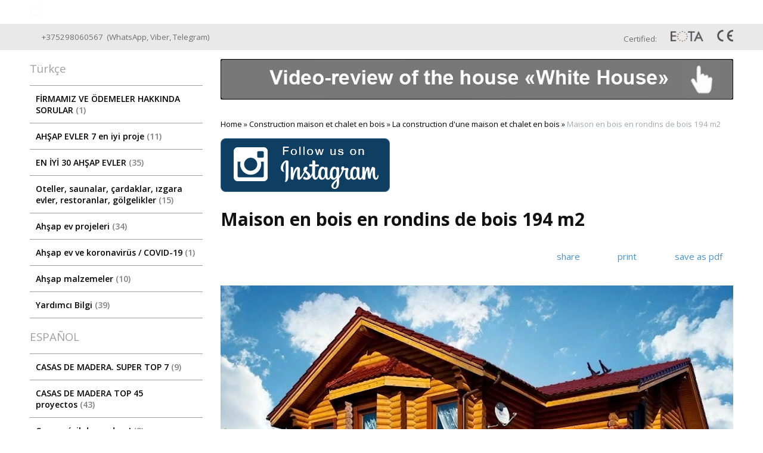

--- FILE ---
content_type: text/html; charset=utf-8
request_url: https://archiline2004.com/index.pl?act=PRODUCT&id=1491
body_size: 12790
content:
<!DOCTYPE html>
<html lang=en><head><meta charset="UTF-8">
<title>Maison en bois en rondins de bois 194 m2</title>
<meta name=description content="Maison en bois en rondins de bois, connectez - projet de maison - Minsk, Biélorussie Photos installation d&#39;une maison en bois de 194 m², meilleur travail executer par notre équipe de construction dans la banlieue de Minsk.P La maison est composée de ...">
<meta name=keywords content="en bois en rondins de bois 194 m2, une, les, pour, maison, bois, sur, avec, Minsk, salle, rondins, des, salon, confortable, tout, dans, est, vous, étage, bains, luxe, plus, deuxième">
<link rel="shortcut icon" href=favicon.ico>
<meta name=viewport content="width=device-width, initial-scale=1.0">
<link href='style.css?v=1768926582' rel=stylesheet type=text/css>
<link href='https://fonts.googleapis.com/css?family=Open+Sans:400,600,700&subset=latin' rel='stylesheet' type='text/css'>
<base target="_self">
<meta property=og:image content='https://archiline2004.com/img/pages/1491.jpg?ver=331695735134'>
<meta name=twitter:card content=summary_large_image>
<meta property=og:title content='Maison en bois en rondins de bois 194 m2'>
<meta property=og:type content=website>
<meta property=og:url content='https://archiline2004.com/index.pl?act=PRODUCT&amp;id=1491'>
<link rel=preconnect href=https://core.nestormedia.com/>
<script type="text/javascript" >
   (function(m,e,t,r,i,k,a){m[i]=m[i]||function(){(m[i].a=m[i].a||[]).push(arguments)};
   m[i].l=1*new Date();k=e.createElement(t),a=e.getElementsByTagName(t)[0],k.async=1,k.src=r,a.parentNode.insertBefore(k,a)})
   (window, document, "script", "https://mc.yandex.ru/metrika/tag.js", "ym");

   ym(68439964, "init", {
        clickmap:true,
        trackLinks:true,
        accurateTrackBounce:true
   });
</script>

<script src='js.js?ver=176892658233' onload='var cookies_allowed=1; setTimeout(function(){ajax2({url:"index.pl?act=PERF&c="+perftest(cookies_allowed)+"&a="+detect(cookies_allowed)});},600)'></script><link rel=canonical href="https://archiline2004.com/index.pl?act=PRODUCT&amp;id=1491"><style>
:root {
--shop_img_width:px;
--P:#2196f3;
--P99:hsl(207 90% 99%); --onP99:#000;
--P98:hsl(207 90% 98%); --onP98:#000;
--P97:hsl(207 90% 97%); --onP97:#000;
--P96:hsl(207 90% 96%); --onP96:#000;
--P95:hsl(207 90% 95%); --onP95:#000;
--P90:hsl(207 90% 90%); --onP90:#000;
--P80:hsl(207 90% 80%); --onP80:#000;
--P70:hsl(207 90% 70%); --onP70:#000;
--P60:hsl(207 90% 60%); --onP60:#fff;
--P50:hsl(207 90% 50%); --onP50:#fff;
--P40:hsl(207 90% 40%); --onP40:#fff;
--P30:hsl(207 90% 30%); --onP30:#fff;
--P20:hsl(207 90% 20%); --onP20:#fff;
--P10:hsl(207 90% 10%); --onP10:#fff;
--S:#000000;
--S99:hsl(0 0% 99%); --onS99:#000;
--S98:hsl(0 0% 98%); --onS98:#000;
--S97:hsl(0 0% 97%); --onS97:#000;
--S96:hsl(0 0% 96%); --onS96:#000;
--S95:hsl(0 0% 95%); --onS95:#000;
--S90:hsl(0 0% 90%); --onS90:#000;
--S80:hsl(0 0% 80%); --onS80:#000;
--S70:hsl(0 0% 70%); --onS70:#000;
--S60:hsl(0 0% 60%); --onS60:#fff;
--S50:hsl(0 0% 50%); --onS50:#fff;
--S40:hsl(0 0% 40%); --onS40:#fff;
--S30:hsl(0 0% 30%); --onS30:#fff;
--S20:hsl(0 0% 20%); --onS20:#fff;
--S10:hsl(0 0% 10%); --onS10:#fff;
--N:#000000;
--N99:hsl(0 0% 99%); --onN99:#000;
--N98:hsl(0 0% 98%); --onN98:#000;
--N97:hsl(0 0% 97%); --onN97:#000;
--N96:hsl(0 0% 96%); --onN96:#000;
--N95:hsl(0 0% 95%); --onN95:#000;
--N90:hsl(0 0% 90%); --onN90:#000;
--N80:hsl(0 0% 80%); --onN80:#000;
--N70:hsl(0 0% 70%); --onN70:#000;
--N60:hsl(0 0% 60%); --onN60:#fff;
--N50:hsl(0 0% 50%); --onN50:#fff;
--N40:hsl(0 0% 40%); --onN40:#fff;
--N30:hsl(0 0% 30%); --onN30:#fff;
--N20:hsl(0 0% 20%); --onN20:#fff;
--N10:hsl(0 0% 10%); --onN10:#fff;
--var_style_border_radius_px:0px;
--var_style_card_basis_px:220px;
--var_style_cards_gap_px:20px;
--var_style_color_link:#2196f3;

}
</style></head>

<body class="has-sticky-menu-desktop-40 looking--half url-act-product url-c-construction-maison-et-chalet-en-bois url-s-la-construction-d-une-maison-et-chalet-en-bois url-act-product-id-1491 var_menu3_lvl2_type_desktop--click var_menu3_lvl2_type_mobile--click coredesktop" id=zz><input type=checkbox class=menu3checkbox id=menu3checkbox checked><label class=menu3__screen for=menu3checkbox></label><noscript><div><img src="https://mc.yandex.ru/watch/68439964" style="position:absolute; left:-9999px;" alt="" /></div></noscript>

<div id=zm>
	<div class=tm-adapt style="padding-left:20px;padding-right:40px" onclick="adaptsw()">x</div>
</div>

<div id=zc><div id=adapt-glass onclick="adaptsw()"></div>
<div class=tm-adapt onclick="adaptsw()">≡ Catalogar</div>

<a style=display:none id=adaptlogo href='/'><span><img alt='' loading=lazy id=logo src=img/logow.png?v=1445448534 style=width:22px;margin-top:-5px;margin-right:5px>Good Wooden House since 2004</span> <span></span></a>


<div style="background:rgb(from var(--S) r g b / 0.6); backdrop-filter:saturate(180%) blur(20px); position:fixed;top:0;z-index:10;width:100%">
<div class=width style=margin-top:0px>

<table id=tm><tr>
<td id=tdlogo><a href='/'><img alt='' loading=lazy id=logo src=img/logow.png?v=1445448534 style=width:21px;margin-top:-6px;margin-right:8px>Good Wooden House since 2004</a>
<td><a href='index.pl?act=ABOUT'>Sobre nosotros</a>
<td><a href='index.pl?act=PRODUCT&id=220'>Galería</a>
<td><a href='index.pl?act=CONTACTS'>Contáctenos</a>


<td>
<div id=la onclick="z=document.getElementById('zzz'); if (z.style.display=='block') {z.style.display='none'} else {z.style.display='block'}">
Esp
<div id=zzz style='display:none;text-align:left;background:#fff;box-shadow:0 2px 8px 2px rgba(0,0,0,0.4);padding:10px 0;position:absolute;z-index:2;border-radius:5px;margin-left:-20px'>
<a href='https://ownwoodenhouse.com/'>English</a>
<a href='https://archiline.de/'>Deutsch</a>
<a href='https://archiline2004.com/index.pl?act=SUBJ&subj=maison%20et%20chalet%20en%20bois%20-%20top%2010&section=maison%20et%20chalet%20en%20bois%20-%20top%2010'>Français</a>
<a href='https://archiline2004.com/index.pl?act=SUBJ&subj=casas%20de%20madera.%20super%20top%207&section=casas%20de%20madera.%20super%20top%207'>Multilingual</a>
<a href='https://architetturalegno.com/'>Italiano</a>
<a href='https://drewnianedomy-by.pl/'>Polski</a>
<a href='https://archiline.by/'>Руcский</a>
<!-- <a href='https://israel.ownwoodenhouse.com/'>עברית</a> -->
<!-- <a href='https://archiline.ge/'>ქართული</a> -->
</div>
</div>

<td>
<div id=searchi class=searchi></div><script>t="<form action=/><img alt='' loading=lazy src=img/find.png?v=1445448534 onclick=\"document.getElementById('searchi').className='searchi searchi--active'; document.getElementById('searchis').focus();\" style=width:28px;padding:4px;border:none;vertical-align:middle;margin-right:2px><input type=hidden name=azZzct value=searzZzch1><inzZzput  nazZzme=strzZzing type=search placeholder='' onblur=\"document.getElementById('searchi').className='searchi'\" id=searchis></fzZzorm></table>";t=t.replace(/zZz/g,''); document.getElementById('searchi').innerHTML = t;</script>


</table>

</div></div>


<div class=rotate-top style="margin:0px auto 0px auto"></div>


<div style=background:#e9e9e9;>
<div class=width id=head style="padding:10px 0px;overflow:hidden">

<div id=phs class=headi>
<a class=dn href='tel:+375298060567'><i class=icon-phone ></i>  +375298060567 </a>&nbsp;(<a href='https://wa.me/375298060567'>WhatsApp</a>,&nbsp;<a href='viber://chat?number=%2B375298060567'>Viber</a>,&nbsp;<a href='https://t.me/archiline_wooden_houses'>Telegram</a>)&nbsp;&nbsp;&nbsp;&nbsp;&nbsp;
</div>

<div id=cert class=headi style=float:right>
Certified:
<a href='index.pl?act=PRODUCT&id=347'><img alt='' loading=lazy src=img/eota.png?v=1445448534 height=18></a>
<img alt='' loading=lazy src=img/ce.png?v=1445448534>
</div>


</div></div>

<table class=width>
<tbody class=trfix>
<tr class=trfix><td  id=lmenu width=300px>
<table width=100%  class=menu id=table-c>


<tr><td class='t'>
Türkçe
<tr><td><a href='index.pl?act=PRODUCT&amp;id=1130'>FİRMAMIZ VE ÖDEMELER HAKKINDA SORULAR&nbsp;<span class=menu__pcount>1</span></a>
<tr><td><a href='index.pl?act=SUBJ&amp;subj=AH%C5%9EAP+EVLER+7+EN+IYI+PROJE&amp;section=AH%C5%9EAP+EVLER+7+EN+IYI+PROJE'>AHŞAP EVLER 7 en iyi proje&nbsp;<span class=menu__pcount>11</span></a>
<tr><td><a href='index.pl?act=SUBJ&amp;subj=EN+%C4%B0Y%C4%B0+30+AH%C5%9EAP+EVLER&amp;section=EN+%C4%B0Y%C4%B0+30+AH%C5%9EAP+EVLER'>EN İYİ 30 AHŞAP EVLER&nbsp;<span class=menu__pcount>35</span></a>
<tr><td><a href='index.pl?act=SECTION&amp;section=OTELLER%2C+SAUNALAR%2C+%C3%87ARDAKLAR%2C+IZGARA+EVLER%2C+RESTORANLAR%2C+G%C3%96LGELIKLER'>Oteller, saunalar, çardaklar, ızgara evler, restoranlar, gölgelikler&nbsp;<span class=menu__pcount>15</span></a>
<tr><td><a href='index.pl?act=SECTION&amp;section=AH%C5%9EAP+EV+PROJELERI'>Ahşap ev projeleri&nbsp;<span class=menu__pcount>34</span></a>
<tr><td><a href='index.pl?act=PRODUCT&amp;id=1097'>Ahşap ev ve koronavirüs / COVID-19&nbsp;<span class=menu__pcount>1</span></a>
<tr><td><a href='index.pl?act=SUBJ&amp;subj=AH%C5%9EAP+MALZEMELER&amp;section=AH%C5%9EAP+MALZEMELER'>Ahşap malzemeler&nbsp;<span class=menu__pcount>10</span></a>
<tr><td><a href='index.pl?act=SECTION&amp;section=YARDIMCI+BILGI'>Yardımcı Bilgi&nbsp;<span class=menu__pcount>39</span></a>


<tr><td class='t'>
ESPAÑOL
<tr><td><a href='index.pl?act=SUBJ&amp;subj=CASAS+DE+MADERA.+SUPER+TOP+7&amp;section=CASAS+DE+MADERA.+SUPER+TOP+7'>CASAS DE MADERA. SUPER TOP 7&nbsp;<span class=menu__pcount>9</span></a>
<tr><td><a href='index.pl?act=SUBJ&amp;subj=CASAS+DE+MADERA+TOP+45+PROYECTOS&amp;section=CASAS+DE+MADERA+TOP+45+PROYECTOS'>CASAS DE MADERA TOP 45 proyectos&nbsp;<span class=menu__pcount>43</span></a>
<tr><td><a href='index.pl?act=SUBJ&amp;subj=CASA+M%C3%93VIL+DE+MADERA!&amp;section=CASA+M%C3%93VIL+DE+MADERA!'>Casa móvil de madera!&nbsp;<span class=menu__pcount>2</span></a>


<tr><td class='t'>
Proyectos de casas de madera, saunas, hoteles
<tr><td><a href='index.pl?act=SECTION&amp;section=CASAS+DE+MADERA'>Casas de madera&nbsp;<span class=menu__pcount>13</span></a>
<tr><td><a href='index.pl?act=SUBJ&amp;subj=SAUNAS+DE+MADERA&amp;section=SAUNAS+DE+MADERA'>Saunas de madera&nbsp;<span class=menu__pcount>3</span></a>
<tr><td><a href='index.pl?act=SUBJ&amp;subj=HOTELES+DE+MADERA&amp;section=HOTELES+DE+MADERA'>Hoteles de madera&nbsp;<span class=menu__pcount>6</span></a>
<tr><td><a href='index.pl?act=PRODUCT&amp;id=1290'>Marquesinas de madera hechas de madera&nbsp;<span class=menu__pcount>1</span></a>


<tr><td class='t'>
Tablas de madera
<tr><td><a href='index.pl?act=SUBJ&amp;subj=PRODUCCI%C3%93N+DE+MATERIALES+DE+CONSTRUCCI%C3%93N&amp;section=PRODUCCI%C3%93N+DE+MATERIALES+DE+CONSTRUCCI%C3%93N'>Producción de materiales de construcción&nbsp;<span class=menu__pcount>13</span></a>


<tr><td class='t'>
Información útil
<tr><td><a href='index.pl?act=SECTION&amp;section=INFORMACI%C3%93N+%C3%9ATIL'>Información útil&nbsp;<span class=menu__pcount>17</span></a>
<tr><td><a href='index.pl?act=PRODUCT&amp;id=1092'>Сasa de madera / coronavirus / COVID&nbsp;<span class=menu__pcount>1</span></a>


<tr><td class='t'>



<tr><td class='t'>
ENGLISH
<tr><td><a href='index.pl?act=PRODUCT&amp;id=1055'>Wooden Houses/Buildings by Belarusian Company&nbsp;<span class=menu__pcount>1</span></a>
<tr><td><a href='index.pl?act=PRODUCT&amp;id=1091'>A new wooden house for sale, price 13.000 €&nbsp;<span class=menu__pcount>1</span></a>
<tr><td><a href='index.pl?act=PRODUCT&amp;id=1291'>Wooden Canopy&nbsp;<span class=menu__pcount>1</span></a>


<tr><td class='t'>



<tr><td class='t'>
NORSK
<tr><td><a href='index.pl?act=SUBJ&amp;subj=TREHUS.+SUPER+TOPP+7&amp;section=TREHUS.+SUPER+TOPP+7'>TREHUS. SUPER TOPP 7&nbsp;<span class=menu__pcount>9</span></a>
<tr><td><a href='index.pl?act=SUBJ&amp;subj=TREHUS+TOPP+45+PROSJEKTER&amp;section=TREHUS+TOPP+45+PROSJEKTER'>TREHUS TOPP 45 prosjekter&nbsp;<span class=menu__pcount>32</span></a>
<tr><td><a href='index.pl?act=SECTION&amp;section=PROSJEKTER+AV+TREHUS%2C+HOTELLER%2C+BADSTUER'>Prosjekter av trehus, hoteller, badstuer&nbsp;<span class=menu__pcount>12</span></a>
<tr><td><a href='index.pl?act=SECTION&amp;section=PRODUKSJON+AV+BYGGEMATERIALER+AV+TRE'>Produksjon av byggematerialer av tre&nbsp;<span class=menu__pcount>9</span></a>
<tr><td><a href='index.pl?act=SECTION&amp;section=NYTTIG+INFORMASJON'>Nyttig informasjon&nbsp;<span class=menu__pcount>17</span></a>
<tr><td><a href='index.pl?act=PRODUCT&amp;id=1093'>Trehus / coronavirus / COVID-19&nbsp;<span class=menu__pcount>1</span></a>
<tr><td><a href='index.pl?act=PRODUCT&amp;id=1292'>Markiser i tre&nbsp;<span class=menu__pcount>1</span></a>


<tr><td class='t'>



<tr><td class='t'>
हिन्दी
<tr><td><a href='index.pl?act=SUBJ&amp;subj=%E0%A4%B2%E0%A4%95%E0%A4%A1%E0%A4%BC%E0%A5%80+%E0%A4%95%E0%A5%87+%E0%A4%AE%E0%A4%95%E0%A4%BE%E0%A4%A8.+7+%E0%A4%B8%E0%A4%AC%E0%A4%B8%E0%A5%87+%E0%A4%85%E0%A4%9A%E0%A5%8D%E0%A4%9B%E0%A5%87+%E0%A4%98%E0%A4%B0&amp;section=%E0%A4%B2%E0%A4%95%E0%A4%A1%E0%A4%BC%E0%A5%80+%E0%A4%95%E0%A5%87+%E0%A4%AE%E0%A4%95%E0%A4%BE%E0%A4%A8.+7+%E0%A4%B8%E0%A4%AC%E0%A4%B8%E0%A5%87+%E0%A4%85%E0%A4%9A%E0%A5%8D%E0%A4%9B%E0%A5%87+%E0%A4%98%E0%A4%B0'>लकड़ी के मकान. 7 सबसे अच्छे घर&nbsp;<span class=menu__pcount>9</span></a>
<tr><td><a href='index.pl?act=SUBJ&amp;subj=%E0%A4%B2%E0%A4%95%E0%A4%A1%E0%A4%BC%E0%A5%80+%E0%A4%95%E0%A5%87+%E0%A4%86%E0%A4%B5%E0%A4%BE%E0%A4%B8+%E0%A4%B6%E0%A5%80%E0%A4%B0%E0%A5%8D%E0%A4%B7+45+%E0%A4%AA%E0%A4%B0%E0%A4%BF%E0%A4%AF%E0%A5%8B%E0%A4%9C%E0%A4%A8%E0%A4%BE%E0%A4%8F%E0%A4%82&amp;section=%E0%A4%B2%E0%A4%95%E0%A4%A1%E0%A4%BC%E0%A5%80+%E0%A4%95%E0%A5%87+%E0%A4%86%E0%A4%B5%E0%A4%BE%E0%A4%B8+%E0%A4%B6%E0%A5%80%E0%A4%B0%E0%A5%8D%E0%A4%B7+45+%E0%A4%AA%E0%A4%B0%E0%A4%BF%E0%A4%AF%E0%A5%8B%E0%A4%9C%E0%A4%A8%E0%A4%BE%E0%A4%8F%E0%A4%82'>लकड़ी के आवास शीर्ष 45 परियोजनाएं&nbsp;<span class=menu__pcount>34</span></a>
<tr><td><a href='index.pl?act=SECTION&amp;section=%E0%A4%B2%E0%A4%95%E0%A4%A1%E0%A4%BC%E0%A5%80+%E0%A4%95%E0%A5%87+%E0%A4%98%E0%A4%B0%E0%A5%8B%E0%A4%82%2C+%E0%A4%B2%E0%A4%95%E0%A4%A1%E0%A4%BC%E0%A5%80+%E0%A4%95%E0%A5%87+%E0%A4%B8%E0%A5%8C%E0%A4%A8%E0%A4%BE%2C+%E0%A4%B2%E0%A4%95%E0%A4%A1%E0%A4%BC%E0%A5%80+%E0%A4%95%E0%A5%87+%E0%A4%B9%E0%A5%8B%E0%A4%9F%E0%A4%B2%2C+%E0%A4%B2%E0%A4%95%E0%A4%A1%E0%A4%BC%E0%A5%80+%E0%A4%95%E0%A5%87+%E0%A4%85%E0%A4%B8%E0%A5%8D%E0%A4%A4%E0%A4%AC%E0%A4%B2+%E0%A4%95%E0%A5%80+%E0%A4%AA%E0%A4%B0%E0%A4%BF%E0%A4%AF%E0%A5%8B%E0%A4%9C%E0%A4%A8%E0%A4%BE%E0%A4%8F%E0%A4%82'>लकड़ी के घरों, लकड़ी के सौना, लकड़ी के होटल, लकड़ी के अस्तबल की परियोजनाएं&nbsp;<span class=menu__pcount>18</span></a>
<tr><td><a href='index.pl?act=SUBJ&amp;subj=%E0%A4%A8%E0%A4%BF%E0%A4%B0%E0%A5%8D%E0%A4%AE%E0%A4%BE%E0%A4%A3+%E0%A4%B8%E0%A4%BE%E0%A4%AE%E0%A4%97%E0%A5%8D%E0%A4%B0%E0%A5%80+%E0%A4%95%E0%A4%BE+%E0%A4%89%E0%A4%A4%E0%A5%8D%E0%A4%AA%E0%A4%BE%E0%A4%A6%E0%A4%A8&amp;section=%E0%A4%A8%E0%A4%BF%E0%A4%B0%E0%A5%8D%E0%A4%AE%E0%A4%BE%E0%A4%A3+%E0%A4%B8%E0%A4%BE%E0%A4%AE%E0%A4%97%E0%A5%8D%E0%A4%B0%E0%A5%80+%E0%A4%95%E0%A4%BE+%E0%A4%89%E0%A4%A4%E0%A5%8D%E0%A4%AA%E0%A4%BE%E0%A4%A6%E0%A4%A8'>निर्माण सामग्री का उत्पादन&nbsp;<span class=menu__pcount>9</span></a>
<tr><td><a href='index.pl?act=SECTION&amp;section=%E0%A4%89%E0%A4%AA%E0%A4%AF%E0%A5%8B%E0%A4%97%E0%A5%80+%E0%A4%9C%E0%A4%BE%E0%A4%A8%E0%A4%95%E0%A4%BE%E0%A4%B0%E0%A5%80'>उपयोगी जानकारी&nbsp;<span class=menu__pcount>27</span></a>
<tr><td><a href='index.pl?act=PRODUCT&amp;id=1095'>लकड़ी का घर और कोरोनावायरस / COVID-19&nbsp;<span class=menu__pcount>1</span></a>
<tr><td><a href='index.pl?act=PRODUCT&amp;id=1293'>लकड़ी के शामियाना&nbsp;<span class=menu__pcount>1</span></a>
<tr><td><a href='index.pl?act=SECTION&amp;section=%D9%85%D8%B1%D8%A7%D8%AD%D9%84+%D8%A8%D9%86%D8%A7%D8%A1+%D8%A7%D9%84%D9%85%D9%86%D8%B2%D9%84+%D8%A7%D9%84%D8%AE%D8%B4%D8%A8%D9%8A'>مراحل بناء المنزل الخشبي&nbsp;<span class=menu__pcount>32</span></a>


<tr><td class='t'>



<tr><td class='t'>
中文
<tr><td><a href='index.pl?act=SUBJ&amp;subj=7%E4%B8%AA%E6%9C%80%E4%BD%B3%E9%A1%B9%E7%9B%AE&amp;section=7%E4%B8%AA%E6%9C%80%E4%BD%B3%E9%A1%B9%E7%9B%AE'>7个最佳项目&nbsp;<span class=menu__pcount>10</span></a>
<tr><td><a href='index.pl?act=SUBJ&amp;subj=50%E4%B8%AA%E6%9C%80%E4%BD%B3%E9%A1%B9%E7%9B%AE&amp;section=50%E4%B8%AA%E6%9C%80%E4%BD%B3%E9%A1%B9%E7%9B%AE'>50个最佳项目&nbsp;<span class=menu__pcount>40</span></a>
<tr><td><a href='index.pl?act=SECTION&amp;section=%E6%9C%A8%E5%88%B6%E6%88%BF%E5%B1%8B%EF%BC%8C%E6%9C%A8%E5%88%B6%E6%A1%91%E6%8B%BF%E6%88%BF%EF%BC%8C%E6%9C%A8%E5%88%B6%E9%85%92%E5%BA%97'>木制房屋，木制桑拿房，木制酒店&nbsp;<span class=menu__pcount>71</span></a>
<tr><td><a href='index.pl?act=SECTION&amp;section=%E5%BB%BA%E7%AD%91%E6%9D%90%E6%96%99'>建筑材料&nbsp;<span class=menu__pcount>47</span></a>
<tr><td><a href='index.pl?act=SECTION&amp;section=%E6%9C%89%E7%94%A8%E4%BF%A1%E6%81%AF'>有用信息&nbsp;<span class=menu__pcount>338</span></a>
<tr><td><a href='index.pl?act=PRODUCT&amp;id=1096'>木制房屋和冠状病毒/ COVID-19&nbsp;<span class=menu__pcount>1</span></a>
<tr><td><a href='index.pl?act=PRODUCT&amp;id=1294'>木製遮陽篷&nbsp;<span class=menu__pcount>1</span></a>


<tr><td class='t'>



<tr><td class='t'>
România
<tr><td><a href='index.pl?act=SUBJ&amp;subj=CASE+DIN+LEMN+TOP+45+DE+PROIECTE&amp;section=CASE+DIN+LEMN+TOP+45+DE+PROIECTE'>CASE DIN LEMN TOP 45 de proiecte&nbsp;<span class=menu__pcount>10</span></a>
<tr><td><a href='index.pl?act=PRODUCT&amp;id=1098'>Casă din lemn și coronavirus / COVID-19&nbsp;<span class=menu__pcount>1</span></a>
<tr><td><a href='index.pl?act=PRODUCT&amp;id=1106'>Casa de madera por $2000&nbsp;<span class=menu__pcount>1</span></a>
<tr><td><a href='index.pl?act=PRODUCT&amp;id=1295'>copertine din lemn&nbsp;<span class=menu__pcount>1</span></a>


<tr><td class='t'>



<tr><td class='t'>
Аренда, покупка, продажа квартир в Майами, США
<tr><td><a href='index.pl?act=SUBJ&amp;subj=arenda+kvartiry+v+majami&amp;section=arenda+kvartiry+v+majami'>Аренда квартиры в Майами&nbsp;<span class=menu__pcount>15</span></a>
<tr><td><a href='index.pl?act=SUBJ&amp;subj=kak+kupitw+kvartiru+v+majami%3F&amp;section=kak+kupitw+kvartiru+v+majami%3F'>Как купить квартиру в Майами?&nbsp;<span class=menu__pcount>6</span></a>
<tr><td><a href='index.pl?act=SUBJ&amp;subj=kvartira+v+majami%2C+obzor+rynka+nedvizhimosti+ssha&amp;section=kvartira+v+majami%2C+obzor+rynka+nedvizhimosti+ssha'>Квартира в Майами, обзор рынка недвижимости США&nbsp;<span class=menu__pcount>3</span></a>


<tr><td class='t'>



<tr><td class='t'>
ქართული
<tr><td><a href='index.pl?act=SUBJ&amp;subj=%E1%B2%AE%E1%B2%98%E1%B2%A1+%E1%B2%A1%E1%B2%90%E1%B2%AE%E1%B2%9A%E1%B2%94%E1%B2%91%E1%B2%98&amp;section=%E1%B2%AE%E1%B2%98%E1%B2%A1+%E1%B2%A1%E1%B2%90%E1%B2%AE%E1%B2%9A%E1%B2%94%E1%B2%91%E1%B2%98'>ხის სახლები&nbsp;<span class=menu__pcount>31</span></a>
<tr><td><a href='index.pl?act=PRODUCT&amp;id=1296'>ხის ჩარდახები&nbsp;<span class=menu__pcount>1</span></a>


<tr><td class='t'>



<tr><td class='t'>
עִברִית
<tr><td><a href='index.pl?act=SUBJ&amp;subj=5+%D7%91%D7%AA%D7%99+%D7%A2%D7%A5+%D7%A2%D7%9C%D7%99%D7%95%D7%A0%D7%99%D7%9D&amp;section=5+%D7%91%D7%AA%D7%99+%D7%A2%D7%A5+%D7%A2%D7%9C%D7%99%D7%95%D7%A0%D7%99%D7%9D'>5 בתי עץ עליונים&nbsp;<span class=menu__pcount>6</span></a>
<tr><td><a href='index.pl?act=SUBJ&amp;subj=10+%D7%91%D7%AA%D7%99+%D7%A2%D7%A5+%D7%A2%D7%9C%D7%99%D7%95%D7%A0%D7%99%D7%9D&amp;section=10+%D7%91%D7%AA%D7%99+%D7%A2%D7%A5+%D7%A2%D7%9C%D7%99%D7%95%D7%A0%D7%99%D7%9D'>10 בתי עץ עליונים&nbsp;<span class=menu__pcount>11</span></a>
<tr><td><a href='index.pl?act=SECTION&amp;section=%D7%91%D7%A0%D7%99%D7%99%D7%AA+%D7%91%D7%AA%D7%99+%D7%A2%D7%A5'>בניית בתי עץ&nbsp;<span class=menu__pcount>25</span></a>
<tr><td><a href='index.pl?act=SUBJ&amp;subj=%D7%A1%D7%90%D7%95%D7%A0%D7%95%D7%AA%2C+%D7%A1%D7%A4%D7%90%2C+%D7%92%D7%96%D7%99%D7%91%D7%95&amp;section=%D7%A1%D7%90%D7%95%D7%A0%D7%95%D7%AA%2C+%D7%A1%D7%A4%D7%90%2C+%D7%92%D7%96%D7%99%D7%91%D7%95'>סאונות, ספא, גזיבו&nbsp;<span class=menu__pcount>14</span></a>
<tr><td><a href='index.pl?act=SUBJ&amp;subj=%D7%A1%D7%95%D7%97%D7%A8%D7%99+%D7%91%D7%AA%D7%99+%D7%A2%D7%A5&amp;section=%D7%A1%D7%95%D7%97%D7%A8%D7%99+%D7%91%D7%AA%D7%99+%D7%A2%D7%A5'>סוחרי בתי עץ&nbsp;<span class=menu__pcount>2</span></a>
<tr><td><a href='index.pl?act=SECTION&amp;section=%D7%A4%D7%A8%D7%95%D7%99%D7%A7%D7%98%D7%99%D7%9D+%D7%91%D7%AA%D7%99+%D7%A2%D7%A5'>פרויקטים בתי עץ&nbsp;<span class=menu__pcount>68</span></a>
<tr><td><a href='index.pl?act=PRODUCT&amp;id=1180'>קבוצת Archiline Log Houses&nbsp;<span class=menu__pcount>1</span></a>
<tr><td><a href='index.pl?act=PRODUCT&amp;id=1297'>סוככי עץ&nbsp;<span class=menu__pcount>1</span></a>
<tr><td><a href='index.pl?act=PRODUCT&amp;id=1316'>บ้านไม้ในประเทศไทย&nbsp;<span class=menu__pcount>1</span></a>


<tr><td class='t'>



<tr><td class='t'>
Français
<tr><td><a href='index.pl?act=SUBJ&amp;subj=MAISON+ET+CHALET+EN+BOIS+-+TOP+10&amp;section=MAISON+ET+CHALET+EN+BOIS+-+TOP+10'>Maison et chalet en bois - TOP 10&nbsp;<span class=menu__pcount>17</span></a>
<tr><td><a href='index.pl?act=SUBJ&amp;subj=MAISON+ET+CHALET+EN+BOIS+-+TOP+30+%E2%89%88+1000+%E2%82%AC%2FM%C2%B2&amp;section=MAISON+ET+CHALET+EN+BOIS+-+TOP+30+%E2%89%88+1000+%E2%82%AC%2FM%C2%B2'>Maison et chalet en bois - TOP 30 ≈ 1000 €/m²&nbsp;<span class=menu__pcount>37</span></a>
<tr><td><a href='index.pl?act=PRODUCT&amp;id=1318'>QUESTIONS SUR NOTRE ENTREPRISE ET LES PAIEMENTS&nbsp;<span class=menu__pcount>1</span></a>
<tr><td><a href='index.pl?act=SUBJ&amp;subj=CHALET+H%C3%94TEL+DU+BOIS+(H%C3%94TEL+DU+BOIS)&amp;section=CHALET+H%C3%94TEL+DU+BOIS+(H%C3%94TEL+DU+BOIS)'>Chalet Hôtel du Bois (Hôtel du Bois)&nbsp;<span class=menu__pcount>8</span></a>
<tr><td><a href='index.pl?act=SECTION&amp;section=CONSTRUCTION+MAISON+ET+CHALET+EN+BOIS'>Construction maison et chalet en bois&nbsp;<span class=menu__pcount>66</span></a>
<tr><td><a href='index.pl?act=SUBJ&amp;subj=EXPORTATIONS+DE+MAISON+ET+CHALET+EN+BOIS&amp;section=EXPORTATIONS+DE+MAISON+ET+CHALET+EN+BOIS'>Exportations de maison et chalet en bois&nbsp;<span class=menu__pcount>3</span></a>
<tr><td><a href='index.pl?act=PRODUCT&amp;id=1436'>Fabrication du bois en rondin&nbsp;<span class=menu__pcount>1</span></a>
<tr><td><a href='index.pl?act=PRODUCT&amp;id=1434'>Fabrication du bois lamellé-collé&nbsp;<span class=menu__pcount>1</span></a>
<tr><td><a href='index.pl?act=PRODUCT&amp;id=1435'>Fabrication du bois madrier profilé&nbsp;<span class=menu__pcount>1</span></a>
<tr><td><a href='index.pl?act=SECTION&amp;section=MAISON+ET+CHALET+EN+BOIS+-+PROJETS'>Maison et chalet en bois - projets&nbsp;<span class=menu__pcount>57</span></a>
<tr><td><a href='index.pl?act=SUBJ&amp;subj=MAISON+MOBILE+EN+BOIS&amp;section=MAISON+MOBILE+EN+BOIS'>Maison mobile en bois&nbsp;<span class=menu__pcount>3</span></a>
<tr><td><a href='index.pl?act=PRODUCT&amp;id=1508'>Maisons en Biélorussie, acheter une maison&nbsp;<span class=menu__pcount>1</span></a>


<tr><td class='t'>

<tr><td><a href='index.pl?act=SUBJ&amp;subj=MEGA+TOP+10+HOUSES+ARsHILINE&amp;section=MEGA+TOP+10+HOUSES+ARsHILINE'>MEGA TOP 10 HOUSES ArсhiLine&nbsp;<span class=menu__pcount>11</span></a>
<tr><td><a href='index.pl?act=SUBJ&amp;subj=%D8%A7%D8%B3%D8%B7%D8%A8%D9%84%D8%A7%D8%AA+%D8%A7%D9%84%D8%AE%D9%8A%D9%84&amp;section=%D8%A7%D8%B3%D8%B7%D8%A8%D9%84%D8%A7%D8%AA+%D8%A7%D9%84%D8%AE%D9%8A%D9%84'>اسطبلات الخيل&nbsp;<span class=menu__pcount>2</span></a>
<tr><td><a href='index.pl?act=SUBJ&amp;subj=%D8%A7%D9%84%D8%A3%D8%B1%D8%B6+%D9%81%D9%8A+%D8%A8%D9%8A%D9%84%D8%A7%D8%B1%D9%88%D8%B3%D9%8A%D8%A7+%D8%8C+%D8%B4%D8%B1%D8%A7%D8%A1+%D9%82%D8%B7%D8%B9%D8%A9+%D8%A3%D8%B1%D8%B6&amp;section=%D8%A7%D9%84%D8%A3%D8%B1%D8%B6+%D9%81%D9%8A+%D8%A8%D9%8A%D9%84%D8%A7%D8%B1%D9%88%D8%B3%D9%8A%D8%A7+%D8%8C+%D8%B4%D8%B1%D8%A7%D8%A1+%D9%82%D8%B7%D8%B9%D8%A9+%D8%A3%D8%B1%D8%B6'>الأرض في بيلاروسيا ، شراء قطعة أرض&nbsp;<span class=menu__pcount>13</span></a>
<tr><td><a href='index.pl?act=PRODUCT&amp;id=1530'>الألواح والمنتجات الخشبية من بيلاروس بالجملة&nbsp;<span class=menu__pcount>1</span></a>
<tr><td><a href='index.pl?act=SUBJ&amp;subj=%D8%A7%D9%84%D8%A8%D9%8A%D8%AA+%D8%A7%D9%84%D8%AE%D8%B4%D8%A8%D9%8A&amp;section=%D8%A7%D9%84%D8%A8%D9%8A%D8%AA+%D8%A7%D9%84%D8%AE%D8%B4%D8%A8%D9%8A'>البيت الخشبي&nbsp;<span class=menu__pcount>45</span></a>
<tr><td><a href='index.pl?act=SECTION&amp;section=%D8%A7%D9%84%D8%A8%D9%8A%D8%AA+%D8%A7%D9%84%D8%AE%D8%B4%D8%A8%D9%8A+%D8%A7%D9%84%D8%B3%D8%A7%D9%88%D9%86%D8%A7+%D9%88+%D8%A7%D9%84%D8%B4%D9%88%D8%A7%D9%8A%D8%A9'>البيت الخشبي الساونا و الشواية&nbsp;<span class=menu__pcount>78</span></a>
<tr><td><a href='index.pl?act=PRODUCT&amp;id=1577'>الخشب اللين الملصق&nbsp;<span class=menu__pcount>1</span></a>
<tr><td><a href='index.pl?act=SUBJ&amp;subj=%D8%A7%D9%84%D8%B3%D8%AA%D8%A7%D8%A6%D8%B1+%D8%A7%D9%84%D8%AE%D8%B4%D8%A8%D9%8A%D8%A9&amp;section=%D8%A7%D9%84%D8%B3%D8%AA%D8%A7%D8%A6%D8%B1+%D8%A7%D9%84%D8%AE%D8%B4%D8%A8%D9%8A%D8%A9'>الستائر الخشبية&nbsp;<span class=menu__pcount>2</span></a>
<tr><td><a href='index.pl?act=PRODUCT&amp;id=1574'>تصدير منزل خشبي&nbsp;<span class=menu__pcount>1</span></a>
<tr><td><a href='index.pl?act=PRODUCT&amp;id=1575'>تقنية الخشب الأسطواني&nbsp;<span class=menu__pcount>1</span></a>
<tr><td><a href='index.pl?act=PRODUCT&amp;id=1576'>صناعة الخشب المجفف&nbsp;<span class=menu__pcount>1</span></a>
<tr><td><a href='index.pl?act=SUBJ&amp;subj=%D9%85%D8%B4%D8%B1%D9%88%D8%B9+%D9%81%D9%86%D8%AF%D9%82&amp;section=%D9%85%D8%B4%D8%B1%D9%88%D8%B9+%D9%81%D9%86%D8%AF%D9%82'>مشروع فندق&nbsp;<span class=menu__pcount>3</span></a>
<tr><td><a href='index.pl?act=PRODUCT&amp;id=1524'>منزل خشبي بإطار 2000 دولار&nbsp;<span class=menu__pcount>1</span></a>
<tr><td><a href='index.pl?act=SUBJ&amp;subj=mobilwnyj+derevyannyj+dom&amp;section=mobilwnyj+derevyannyj+dom'>Мобильный деревянный дом&nbsp;<span class=menu__pcount>4</span></a>
<tr><td><a href='index.pl?act=PRODUCT&amp;id=1714'>Mielofon&nbsp;<span class=menu__pcount>1</span></a>


<tr><td class='t'>
Српски
<tr><td><a href='index.pl?act=SECTION&amp;section=drvene+ku%D0%8Be+u+belorusi%D0%88i'>Дрвене куће у Белорусији&nbsp;<span class=menu__pcount>1</span></a>


<tr><td class='t'>
Hrvatski
<tr><td><a href='index.pl?act=SECTION&amp;section=DRVENE+KUChE+BJELORUSIJA'>Drvene kuće Bjelorusija&nbsp;<span class=menu__pcount>1</span></a>
<tr><td><a href='index.pl?act=SUBJ&amp;subj=VID%C3%89OS+DE+MAISONS+EN+BOIS&amp;section=VID%C3%89OS+DE+MAISONS+EN+BOIS'>Vidéos de maisons en bois&nbsp;<span class=menu__pcount>2</span></a>
<tr><td><a href='index.pl?act=SUBJ&amp;subj=proektirovanie+bolwsheproletnyh+konstrukcij&amp;section=proektirovanie+bolwsheproletnyh+konstrukcij'>Проектирование большепролетных конструкций&nbsp;<span class=menu__pcount>7</span></a>
<tr><td><a href='index.pl?act=SUBJ&amp;subj=eeeksport+derevyannyh+domov+v+strany+sng+i+evroazeees&amp;section=eeeksport+derevyannyh+domov+v+strany+sng+i+evroazeees'>Экспорт деревянных домов в страны СНГ и ЕвроАзЭС&nbsp;<span class=menu__pcount>6</span></a>

<!-- brandszzz -->
</table>
<br>
<!-- menu -->



<br><br>
<br><br>
<div class='rotate rotate-left rotate-left3'><p><a onclick="ajax2({url:'rotate.pl?act=CLICKS&item=244'})" href="files/CATALOG 2020.pdf" rel=nofollow target="_blank"> <span class='zimgw zimgw--nolb'    itemprop=image itemscope itemtype=https://schema.org/ImageObject bigimg='img/misc/202101180301541.gif?v=1610928114'><img alt='' loading=lazy oncontextmenu='return false' class='zimg' src='img/misc/202101180301541.gif?v=1610928114&w=240' width=240 height=330 oncontextmenu='return false'   itemprop=thumbnailUrl><link itemprop=contentUrl href='img/misc/202101180301541.gif?v=1610928114'><meta itemprop=representativeOfPage content=true></span> </a></p></div><br><br>
<br><br>
<br><br>
<br><br>
<!-- tags -->
<td class=trfix id=tdproduct>
<div class='rotate rotate-text-top'><p><a onclick="ajax2({url:'rotate.pl?act=CLICKS&item=239'})" href="https://youtu.be/IIYh9hmnw90?si=4G35qfvnK5r0eLNV" target="_blank"><span class='zimgw zimgw--lb'   onclick='lb({el:this,up:15})' itemprop=image itemscope itemtype=https://schema.org/ImageObject bigimg='img/misc/202310271653531.gif?v=1698414833'><img alt='' oncontextmenu='return false' class='zimg' src='img/misc/202310271653531.gif?v=1698414833&w=891' width=891 height=70 oncontextmenu='return false'   loading=eager fetchpriority=high itemprop=thumbnailUrl><link itemprop=contentUrl href='img/misc/202310271653531.gif?v=1698414833'><meta itemprop=representativeOfPage content=true></span></a></p></div><div class='page page-product '>

<div class=wot>
<div class=breadcrumbs itemscope itemtype=https://schema.org/BreadcrumbList>
<a href='/'>Home</a> <span class=breadcrumbs__sep>»</span> <span itemprop=itemListElement itemscope itemtype=https://schema.org/ListItem>
	<a itemprop=item href='/index.pl?act=SECTION&amp;section=CONSTRUCTION+MAISON+ET+CHALET+EN+BOIS'>Construction maison et chalet en bois</a>
	<meta itemprop=position content=1>
	<meta itemprop=name content='Construction maison et chalet en bois'>
</span> <span class=breadcrumbs__sep>»</span> <span itemprop=itemListElement itemscope itemtype=https://schema.org/ListItem>
	<a itemprop=item href='/index.pl?act=SUBJ&amp;subj=LA+CONSTRUCTION+D&#39;UNE+MAISON+ET+CHALET+EN+BOIS&amp;section=CONSTRUCTION+MAISON+ET+CHALET+EN+BOIS'>La construction d'une maison et chalet en bois</a>
	<meta itemprop=position content=2>
	<meta itemprop=name content='La construction d&#39;une maison et chalet en bois'>
</span> <span class=breadcrumbs__sep>»</span> <span itemprop=itemListElement itemscope itemtype=https://schema.org/ListItem>
	<span itemprop=item itemscope itemtype=https://schema.org/Thing itemid='https://archiline2004.com/index.pl?act=PRODUCT&amp;id=1491'>Maison en bois en rondins de bois 194 m2 </span>
	<meta itemprop=position content=3>
	<meta itemprop=name content='Maison en bois en rondins de bois 194 m2 '>
</span>
</div>
</div>

<div class='rotate rotate-text-mid-top'><p><a onclick="ajax2({url:'rotate.pl?act=CLICKS&item=214'})" href="https://www.instagram.com/archiline_log_houses/" target="_blank"> <span class='zimgw zimgw--nolb'    itemprop=image itemscope itemtype=https://schema.org/ImageObject bigimg='img/misc/202208091123411.png?v=1660033422'><img alt='' oncontextmenu='return false' class='zimg' src='img/misc/202208091123411.png?v=1660033422&w=284' width=284 height=90 oncontextmenu='return false'   loading=eager fetchpriority=high itemprop=thumbnailUrl><link itemprop=contentUrl href='img/misc/202208091123411.png?v=1660033422'><meta itemprop=representativeOfPage content=true></span></a></p></div>

<div >
<link itemprop=image href="https://archiline2004.com/img/pages/1491.jpg?ver=331695735134">
<meta itemprop=category content='Construction maison et chalet en bois'>



<content id=print >
<h1 itemprop=name>Maison en bois en rondins de bois 194 m2  </h1>

<div class=page__podh1>
<div class=dateline></div>
<div class=page__tools>
 
 <button type=button class="btn btn--ghost" onclick="try{ navigator.share({url:'https://archiline2004.com/index.pl?act=PRODUCT&id=1491'}); }catch(e){}" aria-label="share"	><i class='icon-share-nodes-solid'></i><span class="page__toolstext"> share</span></button>
 <button type=button class="btn btn--ghost" onclick="printthis('print','headcom')" aria-label="print"><i class='print-button__printicon icon-print'></i><span class="page__toolstext"> print</span></button>
 <button type=button class="btn btn--ghost" onclick="pdfthis('print','headcom')" aria-label="save as pdf"><i class='logo-pdf'></i><span class="page__toolstext"> save as pdf</span></button>
</div>
</div>


<div itemprop=brand itemscope itemtype=https://schema.org/Brand>
<div itemprop=name content=""></div>
</div>

<div id=editprice class=preedit></div>
<div class=page__content itemprop=description><span class='zimgw bigimg zimgw--lb'  alt="Maison en bois en rondins de bois 194 m2  " onclick='lb({el:this,up:15})' itemprop=image itemscope itemtype=https://schema.org/ImageObject bigimg='img/pages/1491.jpg?ver=169573513533'><img class='zimg' src='img/pages/1491.jpg?ver=169573513533&w=850' width=850 height=594 oncontextmenu='return false' alt="Maison en bois en rondins de bois 194 m2  "  loading=eager fetchpriority=high itemprop=thumbnailUrl><link itemprop=contentUrl href='img/pages/1491.jpg?ver=169573513533'><meta itemprop=representativeOfPage content=true></span>   <p>Maison en bois en rondins de bois, connectez - projet de maison - Minsk, Biélorussie<br>
<br>
Photos installation d'une maison en bois de 194 m², meilleur travail executer par notre équipe de construction dans la banlieue de Minsk.P<br>
La maison est composée de Bois en rondin sur un terrain près de Minsk - 194 m² conception luxe<br>
Projet de maisons de luxe en rondins avec un sauna et un parking pour la voiture a été conçu en conformité avec les exigences des consommateurs les plus exigeants. Voici tout ce dont vous avez besoin pour vivre confortablement . Spacieuse, confortable maison de campagne à partir des rondins de bois sec pour une famille sympathique. L'architecte a incarné l'idée de la maison pratique et esthétique. Au rez -de- chaussée, un salon spacieux. Son emplacement à proximité de la sortie sur la rue, attenante à la salle à manger, la cuisine et les salles de bains avec couloirs, ce qui rend le mouvement des gens plus vite . tout en restant dans une zone confortable que possible .<br>
sur 194 m² de superficie totale se situe une pièces auxiliaires, un escalier menant au deuxième étage . Le deuxième étage est représenté par un salon, salle de bains et quatre chambres , pour les enfants il y a un espace avec un bureau pour faire les devoirs, une bibliothèque et une salle de sport.<br>
Ce projet vous le trouverai partout sur les sites internet nos concurents l'on pris comme référence.<br>
<br>
<span class='zimgw zimgw--alt zimgw--lb' style=';' alt="Maison en bois en rondins de bois 194 m2" onclick='lb({el:this,up:15})' itemprop=image itemscope itemtype=https://schema.org/ImageObject bigimg='img/misc/202309261632144.jpg?ver=169573513533'><img class='zimg' src='img/misc/202309261632144.jpg?ver=169573513533&w=1100' width=567 height=425 oncontextmenu='return false' alt="Maison en bois en rondins de bois 194 m2"  loading="lazy" itemprop=thumbnailUrl><link itemprop=contentUrl href='img/misc/202309261632144.jpg?ver=169573513533'><meta itemprop=representativeOfPage content=true></span> <br>
<br>
<span class='zimgw zimgw--alt zimgw--lb' style=';' alt="Maison en bois en rondins de bois 194 m2" onclick='lb({el:this,up:15})' itemprop=image itemscope itemtype=https://schema.org/ImageObject bigimg='img/misc/202309261632145.jpg?ver=169573513533'><img class='zimg' src='img/misc/202309261632145.jpg?ver=169573513533&w=1100' width=567 height=425 oncontextmenu='return false' alt="Maison en bois en rondins de bois 194 m2"  loading="lazy" itemprop=thumbnailUrl><link itemprop=contentUrl href='img/misc/202309261632145.jpg?ver=169573513533'><meta itemprop=representativeOfPage content=true></span> <br>
<br>
<span class='zimgw zimgw--alt zimgw--lb' style=';' alt="Maison en bois en rondins de bois 194 m2" onclick='lb({el:this,up:15})' itemprop=image itemscope itemtype=https://schema.org/ImageObject bigimg='img/misc/202309261632146.jpg?ver=169573513533'><img class='zimg' src='img/misc/202309261632146.jpg?ver=169573513533&w=1100' width=449 height=571 oncontextmenu='return false' alt="Maison en bois en rondins de bois 194 m2"  loading="lazy" itemprop=thumbnailUrl><link itemprop=contentUrl href='img/misc/202309261632146.jpg?ver=169573513533'><meta itemprop=representativeOfPage content=true></span> <br>
<br>
<span class='zimgw zimgw--alt zimgw--lb' style=';' alt="Maison en bois en rondins de bois 194 m2" onclick='lb({el:this,up:15})' itemprop=image itemscope itemtype=https://schema.org/ImageObject bigimg='img/misc/202309261632147.jpg?ver=169573513533'><img class='zimg' src='img/misc/202309261632147.jpg?ver=169573513533&w=1100' width=567 height=425 oncontextmenu='return false' alt="Maison en bois en rondins de bois 194 m2"  loading="lazy" itemprop=thumbnailUrl><link itemprop=contentUrl href='img/misc/202309261632147.jpg?ver=169573513533'><meta itemprop=representativeOfPage content=true></span> <br>
<br>
<span class='zimgw zimgw--alt zimgw--lb' style=';' alt="Maison en bois en rondins de bois 194 m2" onclick='lb({el:this,up:15})' itemprop=image itemscope itemtype=https://schema.org/ImageObject bigimg='img/misc/202309261632148.jpg?ver=169573513533'><img class='zimg' src='img/misc/202309261632148.jpg?ver=169573513533&w=1100' width=574 height=425 oncontextmenu='return false' alt="Maison en bois en rondins de bois 194 m2"  loading="lazy" itemprop=thumbnailUrl><link itemprop=contentUrl href='img/misc/202309261632148.jpg?ver=169573513533'><meta itemprop=representativeOfPage content=true></span> <br>
<br>
<span class='zimgw zimgw--alt zimgw--lb' style=';' alt="Maison en bois en rondins de bois 194 m2" onclick='lb({el:this,up:15})' itemprop=image itemscope itemtype=https://schema.org/ImageObject bigimg='img/misc/202309261632149.jpg?ver=169573513533'><img class='zimg' src='img/misc/202309261632149.jpg?ver=169573513533&w=1100' width=1000 height=726 oncontextmenu='return false' alt="Maison en bois en rondins de bois 194 m2"  loading="lazy" itemprop=thumbnailUrl><link itemprop=contentUrl href='img/misc/202309261632149.jpg?ver=169573513533'><meta itemprop=representativeOfPage content=true></span> <br>
<br>
<span class='zimgw zimgw--alt zimgw--lb'  alt="Maison en bois en rondins de bois 194 m2" onclick='lb({el:this,up:15})' itemprop=image itemscope itemtype=https://schema.org/ImageObject bigimg='img/misc/2023092616321410.jpg?ver=169573513533'><img class='zimg' src='img/misc/2023092616321410.jpg?ver=169573513533&w=1000' width=1000 height=725 oncontextmenu='return false' alt="Maison en bois en rondins de bois 194 m2"  loading="lazy" itemprop=thumbnailUrl><link itemprop=contentUrl href='img/misc/2023092616321410.jpg?ver=169573513533'><meta itemprop=representativeOfPage content=true></span> <br>
<br>
<span class='zimgw zimgw--alt zimgw--lb' style=';' alt="Maison en bois en rondins de bois 194 m2" onclick='lb({el:this,up:15})' itemprop=image itemscope itemtype=https://schema.org/ImageObject bigimg='img/misc/2023092616321411.jpg?ver=169573513533'><img class='zimg' src='img/misc/2023092616321411.jpg?ver=169573513533&w=1100' width=640 height=393 oncontextmenu='return false' alt="Maison en bois en rondins de bois 194 m2"  loading="lazy" itemprop=thumbnailUrl><link itemprop=contentUrl href='img/misc/2023092616321411.jpg?ver=169573513533'><meta itemprop=representativeOfPage content=true></span> <br>
<br>
<span class='zimgw zimgw--alt zimgw--lb' style=';' alt="Maison en bois en rondins de bois 194 m2" onclick='lb({el:this,up:15})' itemprop=image itemscope itemtype=https://schema.org/ImageObject bigimg='img/misc/2023092616321412.jpg?ver=169573513533'><img class='zimg' src='img/misc/2023092616321412.jpg?ver=169573513533&w=1100' width=640 height=393 oncontextmenu='return false' alt="Maison en bois en rondins de bois 194 m2"  loading="lazy" itemprop=thumbnailUrl><link itemprop=contentUrl href='img/misc/2023092616321412.jpg?ver=169573513533'><meta itemprop=representativeOfPage content=true></span> <br>
<br>
<span class='zimgw zimgw--lb' style=';'  onclick='lb({el:this,up:15})' itemprop=image itemscope itemtype=https://schema.org/ImageObject bigimg='img/misc/2023092616321413.jpg?ver=169573513533'><img alt='' class='zimg' src='img/misc/2023092616321413.jpg?ver=169573513533&w=1100' width=754 height=104 oncontextmenu='return false'   loading="lazy" itemprop=thumbnailUrl><link itemprop=contentUrl href='img/misc/2023092616321413.jpg?ver=169573513533'><meta itemprop=representativeOfPage content=true></span> <br>
<br>
</p></div>


<div style=clear:both></div>


<br>
<br>

<br><br>
</content>
</div>



<div class='rotate rotate-text-mid-bottom'>
<h3 id="we-speak-english-russian-and-german-"><b>We speak english, russian and german:</b></h3>
 
<h3 id="-375298-06-05-67-whatsapp-viber-telegram"><b> <a onclick="ajax2({url:'rotate.pl?act=CLICKS&item=240'})" rel="nofollow" href="tel:+375298060567">+375298-06-05-67</a> — <a onclick="ajax2({url:'rotate.pl?act=CLICKS&item=240'})" href="https://wa.me/375298060567"><i class="logo-whatsapp"></i> WhatsApp</a>, <a onclick="ajax2({url:'rotate.pl?act=CLICKS&item=240'})" href="viber://chat?number=%2B375298060567"><i class="logo-viber"></i> Viber</a>, <a onclick="ajax2({url:'rotate.pl?act=CLICKS&item=240'})" href="https://t.me/archiline_wooden_houses"><i class="logo-telegram"></i> Telegram</a></b></h3>
 
<h3 id="mail-ownwoodenhouse-com"><b style="background-color: initial;"><a onclick="ajax2({url:'rotate.pl?act=CLICKS&item=240'})" class="automail" data-e1="mail@ownwoodenhou" data-e2="se." data-e3="com" ><span style='background:url(img/emailstub.svg) no-repeat left bottom;background-size:auto 90%;display:inline-block;width:23em;height:1em'></span></a></b></h3>
 
<h3 id="mira-más-"><b>Mira más:</b></h3>
 <p><b>Puedes ver una reseña en video de la casa de madera "Casa Blanca" de madera laminada encolada Archiline Houses:</b></p> <p><a onclick="ajax2({url:'rotate.pl?act=CLICKS&item=240'})" href="https://youtu.be/IIYh9hmnw90?si=4G35qfvnK5r0eLNV" target="_blank"><a onclick="ajax2({url:'rotate.pl?act=CLICKS&item=240'})" name=video></a><div class=video-ratio style=position:relative;padding-top:56%;min-width:260px;clear:both><iframe loading=lazy style=position:absolute;top:0;left:0;width:100%;height:100% src="https://www.youtube.com/embed/IIYh9hmnw90?rel=0" frameborder=0 allowfullscreen></iframe></div></a></p> <p><b>Puede ver una revisión en video de la casa de madera "Mirage":</b></p> <p><a onclick="ajax2({url:'rotate.pl?act=CLICKS&item=240'})" name=video></a><iframe width="860" height="482" loading="lazy" src="//www.youtube.com/embed/t2CmZrGtjZ0" allowfullscreen="allowfullscreen"></iframe></p></div>


<div class=reqw>If you want to buy maison en bois en rondins de bois 194 m2  , you can:<br><div class=reqb style='padding:4px 0 10px 0'><a class='req hand' onclick="ajax2({el:this.closest('.reqb'),url:'mai'+'l.pl?act=REQU'+'ESTFORM2&place=product_bottom', onok: function(){validation_init(document.forms.req)}})"><i class=icon-mail></i> <b>Send request now</b></a></div></div>



<br><br><br>
<h3 class=page__morefromcath><span>More from section <a href='index.pl?act=SUBJ&amp;subj=LA+CONSTRUCTION+D&#39;UNE+MAISON+ET+CHALET+EN+BOIS&amp;section=CONSTRUCTION+MAISON+ET+CHALET+EN+BOIS'>La construction d'une maison et chalet en bois</a></span></h3>
<div class='cards cards--place--cs cards--place--more cards--grid'>
<div class='cards__card' data-ordname='p^1492' itemprop=itemListElement itemscope itemtype=https://schema.org/Offer>
<div class='card'>

<a class=card__imgw href='index.pl?act=PRODUCT&id=1492'>
<img alt='' loading=lazy class='card__img card__img--contain' src='img/pages/1492-s.jpg?ver=169573518733&w=900' >
<link itemprop=image href="https://archiline2004.com/img/pages/1492-s.jpg?ver=169573518733">
</a>

<div class=card__textw>
<div class='card__title h'><a class=dn href='https://archiline2004.com/index.pl?act=PRODUCT&id=1492' itemprop=url><span itemprop=name>Construction d'une maison en bois  </span></a></div>
<ul class=card__tagsul></ul>
<div class=card__text><div class=card__textcrop itemprop=description>Maison de bois en forme a été conçue, produite par notre compagnie et assemblés à Moscou b ois lamellé collé Section 180*150 mm parfaitement adapté pour une petite maison de campagne. Les détails de la construction de la teneur en humidité naturelle  ...</div></div>
<div class=card__more><a class='more card__morebtn' href='index.pl?act=PRODUCT&id=1492'>more</a></div>
<div class=card__date><div class=dateline></div></div>
</div>
<!-- shop-in-card1492 -->
</div>
</div>

<div class='cards__card' data-ordname='p^1493' itemprop=itemListElement itemscope itemtype=https://schema.org/Offer>
<div class='card'>

<a class=card__imgw href='index.pl?act=PRODUCT&id=1493'>
<img alt='' loading=lazy class='card__img card__img--contain' src='img/pages/1493-s.jpg?ver=169573523433&w=900' >
<link itemprop=image href="https://archiline2004.com/img/pages/1493-s.jpg?ver=169573523433">
</a>

<div class=card__textw>
<div class='card__title h'><a class=dn href='https://archiline2004.com/index.pl?act=PRODUCT&id=1493' itemprop=url><span itemprop=name>Construction de maisons en bois manuellement avec du cèdre rouge canadien  </span></a></div>
<ul class=card__tagsul></ul>
<div class=card__text><div class=card__textcrop itemprop=description>Construction de maisons en bois manuellement au style avec du cèdre rouge canadien Archiline Log Houses - Moscou, Russie Maison manuellement construite avec cèdre rouge canadien est assemblé avec nos équipes l'automne de 2012 en Russie. la  ...</div></div>
<div class=card__more><a class='more card__morebtn' href='index.pl?act=PRODUCT&id=1493'>more</a></div>
<div class=card__date><div class=dateline></div></div>
</div>
<!-- shop-in-card1493 -->
</div>
</div>

<div class='cards__card' data-ordname='p^1490' itemprop=itemListElement itemscope itemtype=https://schema.org/Offer>
<div class='card'>

<a class=card__imgw href='index.pl?act=PRODUCT&id=1490'>
<img alt='' loading=lazy class='card__img card__img--contain' src='img/pages/1490-s.jpg?ver=169573508633&w=900' >
<link itemprop=image href="https://archiline2004.com/img/pages/1490-s.jpg?ver=169573508633">
</a>

<div class=card__textw>
<div class='card__title h'><a class=dn href='https://archiline2004.com/index.pl?act=PRODUCT&id=1490' itemprop=url><span itemprop=name>La construction d'une charmante maison en bois près de Varsovie en Pologne  </span></a></div>
<ul class=card__tagsul></ul>
<div class=card__text><div class=card__textcrop itemprop=description>Quelques photos de la construction de maisons de charme en rondins diamètre 26. La maison est située en Pologne, près de Varsovie. La premier étape. Installation plancher chauffant. Construction de terrasse. Les travaux de toiture sont en voie  ...</div></div>
<div class=card__more><a class='more card__morebtn' href='index.pl?act=PRODUCT&id=1490'>more</a></div>
<div class=card__date><div class=dateline></div></div>
</div>
<!-- shop-in-card1490 -->
</div>
</div>

<div class='cards__card' data-ordname='p^1486' itemprop=itemListElement itemscope itemtype=https://schema.org/Offer>
<div class='card'>

<a class=card__imgw href='index.pl?act=PRODUCT&id=1486'>
<img alt='' loading=lazy class='card__img card__img--contain' src='img/pages/1486-s.jpg?ver=169573486033&w=900' >
<link itemprop=image href="https://archiline2004.com/img/pages/1486-s.jpg?ver=169573486033">
</a>

<div class=card__textw>
<div class='card__title h'><a class=dn href='https://archiline2004.com/index.pl?act=PRODUCT&id=1486' itemprop=url><span itemprop=name>La construction d'une maison en bois  </span></a></div>
<ul class=card__tagsul></ul>
<div class=card__text><div class=card__textcrop itemprop=description>La première maison est assemblé par notre équipe aux Pays-Bas, à 70 km d'Amsterdam. Tous les travaux de montage de la structure, le transport et le déchargement du kit de la maison en bois de 61,7 m2 ont pris que quatre jours, en soulignant le  ...</div></div>
<div class=card__more><a class='more card__morebtn' href='index.pl?act=PRODUCT&id=1486'>more</a></div>
<div class=card__date><div class=dateline></div></div>
</div>
<!-- shop-in-card1486 -->
</div>
</div>

<div class='cards__card' data-ordname='p^1495' itemprop=itemListElement itemscope itemtype=https://schema.org/Offer>
<div class='card'>

<a class=card__imgw href='index.pl?act=PRODUCT&id=1495'>
<img alt='' loading=lazy class='card__img card__img--contain' src='img/pages/1495-s.jpg?ver=169573532933&w=900' >
<link itemprop=image href="https://archiline2004.com/img/pages/1495-s.jpg?ver=169573532933">
</a>

<div class=card__textw>
<div class='card__title h'><a class=dn href='https://archiline2004.com/index.pl?act=PRODUCT&id=1495' itemprop=url><span itemprop=name>Maison contemporaine style Hi-Tech 217 m²  </span></a></div>
<ul class=card__tagsul></ul>
<div class=card__text><div class=card__textcrop itemprop=description>Maison contemporaine style Hi-Teck. L'esthétique de la maison est crée par la forme géométrique et par la gamme des couleurs définies. Le projet dispose une entrée donnant sur le hall ouvert sur le salon, cuisine-salle à manger, un bureau, une  ...</div></div>
<div class=card__more><a class='more card__morebtn' href='index.pl?act=PRODUCT&id=1495'>more</a></div>
<div class=card__date><div class=dateline></div></div>
</div>
<!-- shop-in-card1495 -->
</div>
</div>

<div class='cards__card' data-ordname='p^1497' itemprop=itemListElement itemscope itemtype=https://schema.org/Offer>
<div class='card'>

<a class=card__imgw href='index.pl?act=PRODUCT&id=1497'>
<img alt='' loading=lazy class='card__img card__img--contain' src='img/pages/1497-s.jpg?ver=169573543333&w=900' >
<link itemprop=image href="https://archiline2004.com/img/pages/1497-s.jpg?ver=169573543333">
</a>

<div class=card__textw>
<div class='card__title h'><a class=dn href='https://archiline2004.com/index.pl?act=PRODUCT&id=1497' itemprop=url><span itemprop=name>Maison de ferme en bois 200m²  </span></a></div>
<ul class=card__tagsul></ul>
<div class=card__text><div class=card__textcrop itemprop=description>Conception d'une maison en bois avec un seul étage elle contient quatre chambres spacieuses, un grand salon, une cuisine spacieuse et deux magnifiques terrasses. Sauna avec bain de vapeur et douche . la maison est conçue pour une grande famille et  ...</div></div>
<div class=card__more><a class='more card__morebtn' href='index.pl?act=PRODUCT&id=1497'>more</a></div>
<div class=card__date><div class=dateline></div></div>
</div>
<!-- shop-in-card1497 -->
</div>
</div>

<div class='cards__card' data-ordname='p^1498' itemprop=itemListElement itemscope itemtype=https://schema.org/Offer>
<div class='card'>

<a class=card__imgw href='index.pl?act=PRODUCT&id=1498'>
<img alt='' loading=lazy class='card__img card__img--contain' src='img/pages/1498-s.jpg?ver=169573548533&w=900' >
<link itemprop=image href="https://archiline2004.com/img/pages/1498-s.jpg?ver=169573548533">
</a>

<div class=card__textw>
<div class='card__title h'><a class=dn href='https://archiline2004.com/index.pl?act=PRODUCT&id=1498' itemprop=url><span itemprop=name>Maison en bois lamellé collé Projet "Good Wood" superficie 175 m²  </span></a></div>
<ul class=card__tagsul></ul>
<div class=card__text><div class=card__textcrop itemprop=description>"Good Wood" projet de maison en bois mis en œuvre en Biélorussie, mais se concentre principalement pour la construction dans la Côte baltique. La maison est construite de bois lamellé collé de la plus haute qualité qui évite pratiquement la  ...</div></div>
<div class=card__more><a class='more card__morebtn' href='index.pl?act=PRODUCT&id=1498'>more</a></div>
<div class=card__date><div class=dateline></div></div>
</div>
<!-- shop-in-card1498 -->
</div>
</div>

<div class='cards__card' data-ordname='p^1496' itemprop=itemListElement itemscope itemtype=https://schema.org/Offer>
<div class='card'>

<a class=card__imgw href='index.pl?act=PRODUCT&id=1496'>
<img alt='' loading=lazy class='card__img card__img--contain' src='img/pages/1496-s.jpg?ver=169573538133&w=900' >
<link itemprop=image href="https://archiline2004.com/img/pages/1496-s.jpg?ver=169573538133">
</a>

<div class=card__textw>
<div class='card__title h'><a class=dn href='https://archiline2004.com/index.pl?act=PRODUCT&id=1496' itemprop=url><span itemprop=name>maison en bois lamellé collé superficie 290 m²  </span></a></div>
<ul class=card__tagsul></ul>
<div class=card__text><div class=card__textcrop itemprop=description>Maison en bois lamellé collé contient deux étages avec une superficie totale de 290 m² . Le premier étage de la maison est fait de briques, monolithe et des blocs de silicate, le deuxième étage est fait de lamellé collé .Cette maison ce compose de  ...</div></div>
<div class=card__more><a class='more card__morebtn' href='index.pl?act=PRODUCT&id=1496'>more</a></div>
<div class=card__date><div class=dateline></div></div>
</div>
<!-- shop-in-card1496 -->
</div>
</div>

<div class='cards__card' data-ordname='p^1494' itemprop=itemListElement itemscope itemtype=https://schema.org/Offer>
<div class='card'>

<a class=card__imgw href='index.pl?act=PRODUCT&id=1494'>
<img alt='' loading=lazy class='card__img card__img--contain' src='img/pages/1494-s.jpg?ver=169573528233&w=900' >
<link itemprop=image href="https://archiline2004.com/img/pages/1494-s.jpg?ver=169573528233">
</a>

<div class=card__textw>
<div class='card__title h'><a class=dn href='https://archiline2004.com/index.pl?act=PRODUCT&id=1494' itemprop=url><span itemprop=name>Maison en bois planche lamellé collé " Sigmund 202 "  </span></a></div>
<ul class=card__tagsul></ul>
<div class=card__text><div class=card__textcrop itemprop=description>Maison en bois planche lamellé collé. Solution de couleur pour une maison de deux étages construite avec du bois lamellé collé. Les couleurs vives des murs sont parfaitement combinés en contraste avec les carreaux céramique anthracite collection  ...</div></div>
<div class=card__more><a class='more card__morebtn' href='index.pl?act=PRODUCT&id=1494'>more</a></div>
<div class=card__date><div class=dateline></div></div>
</div>
<!-- shop-in-card1494 -->
</div>
</div>

<div class='cards__card' data-ordname='p^1488' itemprop=itemListElement itemscope itemtype=https://schema.org/Offer>
<div class='card'>

<a class=card__imgw href='index.pl?act=PRODUCT&id=1488'>
<img alt='' loading=lazy class='card__img card__img--contain' src='img/pages/1488-s.jpg?ver=169573497033&w=900' >
<link itemprop=image href="https://archiline2004.com/img/pages/1488-s.jpg?ver=169573497033">
</a>

<div class=card__textw>
<div class='card__title h'><a class=dn href='https://archiline2004.com/index.pl?act=PRODUCT&id=1488' itemprop=url><span itemprop=name>Maison en bois rond superficie de 166 m²  </span></a></div>
<ul class=card__tagsul></ul>
<div class=card__text><div class=card__textcrop itemprop=description>Maison résidentiel en bois rond diamètre de 28 cm. Comprend Quatre chambres, deux salles de bains, cuisine, salon, deux balcons et une seconde lumière au deuxième étage, abri voiture. Si vous êtes intéressés par une maison à la fois écologique et ,  ...</div></div>
<div class=card__more><a class='more card__morebtn' href='index.pl?act=PRODUCT&id=1488'>more</a></div>
<div class=card__date><div class=dateline></div></div>
</div>
<!-- shop-in-card1488 -->
</div>
</div>

<div class='cards__card' data-ordname='p^1499' itemprop=itemListElement itemscope itemtype=https://schema.org/Offer>
<div class='card'>

<a class=card__imgw href='index.pl?act=PRODUCT&id=1499'>
<img alt='' loading=lazy class='card__img card__img--contain' src='img/pages/1499-s.jpg?ver=169573553933&w=900' >
<link itemprop=image href="https://archiline2004.com/img/pages/1499-s.jpg?ver=169573553933">
</a>

<div class=card__textw>
<div class='card__title h'><a class=dn href='https://archiline2004.com/index.pl?act=PRODUCT&id=1499' itemprop=url><span itemprop=name>Maison en madrier contrecollé 142 m²  </span></a></div>
<ul class=card__tagsul></ul>
<div class=card__text><div class=card__textcrop itemprop=description>Maison contemporaine en madrier contrecollés 180x185 mm. Le rez-de-chaussée dessert une entrée avec buanderie, une chambre et salle de bain, une cuisine ouvert sur salon – salle à manger avec accès sur terrasse. A l’étage une salle de bain, trois  ...</div></div>
<div class=card__more><a class='more card__morebtn' href='index.pl?act=PRODUCT&id=1499'>more</a></div>
<div class=card__date><div class=dateline></div></div>
</div>
<!-- shop-in-card1499 -->
</div>
</div>

<div class='cards__card' data-ordname='p^1487' itemprop=itemListElement itemscope itemtype=https://schema.org/Offer>
<div class='card'>

<a class=card__imgw href='index.pl?act=PRODUCT&id=1487'>
<img alt='' loading=lazy class='card__img card__img--contain' src='img/pages/1487-s.jpg?ver=169573491233&w=900' >
<link itemprop=image href="https://archiline2004.com/img/pages/1487-s.jpg?ver=169573491233">
</a>

<div class=card__textw>
<div class='card__title h'><a class=dn href='https://archiline2004.com/index.pl?act=PRODUCT&id=1487' itemprop=url><span itemprop=name>Montage de la maison en Pologne  </span></a></div>
<ul class=card__tagsul></ul>
<div class=card__text><div class=card__textcrop itemprop=description>Petite mais très chaleureuse maison en rondins a été construite en Pologne. La structure de la maison est bien structurée sur le site Le montage commence Les murs grandissent La construction est  ...</div></div>
<div class=card__more><a class='more card__morebtn' href='index.pl?act=PRODUCT&id=1487'>more</a></div>
<div class=card__date><div class=dateline></div></div>
</div>
<!-- shop-in-card1487 -->
</div>
</div>
<!--cardsadd--><div class=cards__card></div><div class=cards__card></div><div class=cards__card></div></div>




</div><div class='rotate rotate-text-bottom'><p><a onclick="ajax2({url:'rotate.pl?act=CLICKS&item=243'})" href="https://youtu.be/M30KnbBRDCE" target="_blank"><span class='zimgw zimgw--lb'   onclick='lb({el:this,up:15})' itemprop=image itemscope itemtype=https://schema.org/ImageObject bigimg='img/misc/202009232150321.gif?v=1600887032'><img alt='' oncontextmenu='return false' class='zimg' src='img/misc/202009232150321.gif?v=1600887032&w=891' width=891 height=70 oncontextmenu='return false'   loading="lazy" itemprop=thumbnailUrl><link itemprop=contentUrl href='img/misc/202009232150321.gif?v=1600887032'><meta itemprop=representativeOfPage content=true></span></a><a onclick="ajax2({url:'rotate.pl?act=CLICKS&item=243'})" href="https://youtu.be/BvQ6luBydZY" target="_blank"  class='dn'>  </a></p></div><script src='lightbox.js?ver=163346031833'></script>
<tr><td colspan=2 class=bc>
<a href='/' onmouseover="this.href ='index.pl?ac'+'t=LOGINFORM'" style=text-decoration:none;>©</a> 2026 
ArchiLine Wooden Houses
<div>114-49, Necrasov str., Minsk, Republic of Belarus, 220049</div>

<div></div>
<div><a class="automail" data-e1="mail@ownwoodenhou" data-e2="se." data-e3="com" ><span style='background:url(img/emailstub.svg) no-repeat left bottom;background-size:auto 90%;display:inline-block;width:23em;height:1em'></span></a></div>
<div><a href='https://archiline2004.com/'>archiline2004.com</a></div>
<br>The site is powered by <a class='ncadv icon-snowplow-solid' href='https://nestorclub.com/index.pl?act=PRODUCT&id=58'>Nestorclub.com</a><br>
<br><div class=bbw><div id=bbw><div class=bb>
<script type='text/javascript'>
(function(){ var widget_id = '6bFrB4q3zX';
var s = document.createElement('script'); s.type = 'text/javascript'; s.async = true; s.src = '//code.jivosite.com/script/widget/'+widget_id; var ss = document.getElementsByTagName('script')[0]; ss.parentNode.insertBefore(s, ss);})();</script>
</div> </div></div>
</table>

</div>

<div class=socfix>
<a target=_blank class=socfix__a href='https://wa.me/+375298060567'><i class=logo-whatsapp ></i></a>
<a target=_blank class=socfix__a href='viber://chat?number=%2B375298060567'><i class=logo-viber ></i></a>
<a target=_blank class=socfix__a href='https://t.me/archiline_wooden_houses'><i class=logo-telegram ></i></a>
</div>
<style>
.socfix {position:fixed; bottom:0; right:0; display:flex; flex-direction:column; gap:0 15px; padding:0 22px 75px 0;}
.socfix__a {font-size:40px; transition:0.1s ease all}
.socfix__a:hover {transform:scale(1.1);}
@media screen and (max-width: 1000px) {
.socfix__a {font-size:30px;}
}
</style>




<script type="application/ld+json">{"legalName":"Architectural construction company ArchiLine Ltd","name":"ArchiLine Wooden Houses","@type":"LocalBusiness","geo":{"longitude":"","@type":"GeoCoordinates","latitude":""},"address":{"addressRegion":"","streetAddress":"","addressCountry":"","postalCode":"","addressLocality":"","postOfficeBoxNumber":"","@type":"PostalAddress"},"url":"https://archiline2004.com/","logo":"https://archiline2004.com/logo.jpg","telephone":[],"taxID":"","@context":"https://schema.org"}</script>

<div id=tmpl_hrefer style=display:none>
<a class="hrefer icon-share-from-square-regular" aria-label="Copy link to this fragment" data-tippy-content="Copy link to this fragment"  data-copyok="✓ Link copied!"></a>
</div>


<div class='btntop icon-level-up'></div><div class=btntop-helper></div>
<script>
window.addEventListener('load', function(){
let createbtntop = function() {
 if (document.body.classList.contains('coredesktop')) {
 // document.body.insertAdjacentHTML("beforeend", "<div class='btntop icon-level-up'></div><div class=btntop-helper></div>");
 document.querySelector('.btntop').onclick=function(){ window.scrollTo({top:0,behavior:"smooth"}); window.location.hash = ''; }
 let observer = new IntersectionObserver(function(entries) {
  if (entries[0].isIntersecting) {document.querySelector('.btntop').dataset.state='visible'}
  if (!entries[0].isIntersecting) {document.querySelector('.btntop').dataset.state=''}
 });
 observer.observe(document.querySelector('.btntop-helper'));
 }
}
if ('requestIdleCallback' in window) {
 window.requestIdleCallback(createbtntop);
}
else {
 setTimeout(createbtntop, 3100);
}
});
</script>
<!-- nc:c:hof:archiline2004.com --></body></html>

